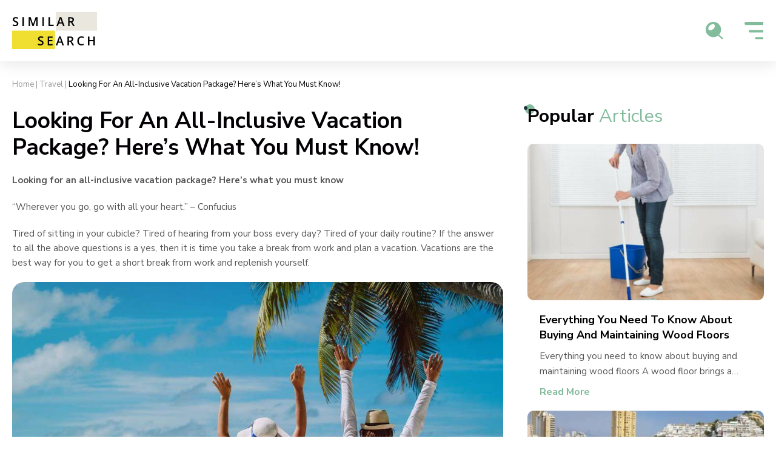

--- FILE ---
content_type: text/html; charset=UTF-8
request_url: https://similarsearch.net/articles/looking-for-an-all-inclusive-vacation-package-heres-what-you-must-know
body_size: 13572
content:
<!DOCTYPE html>
<html>

<head>
  <script class="cmn-header-tgt"></script>

<script>if(!"gdprAppliesGlobally" in window){window.gdprAppliesGlobally=true}if(!("cmp_id" in window)||window.cmp_id<1){window.cmp_id=0}if(!("cmp_cdid" in window)){window.cmp_cdid="2cde3009b14d4"}if(!("cmp_params" in window)){window.cmp_params=""}if(!("cmp_host" in window)){window.cmp_host="d.delivery.consentmanager.net"}if(!("cmp_cdn" in window)){window.cmp_cdn="cdn.consentmanager.net"}if(!("cmp_proto" in window)){window.cmp_proto="https:"}if(!("cmp_codesrc" in window)){window.cmp_codesrc="1"}window.cmp_getsupportedLangs=function(){var b=["DE","EN","FR","IT","NO","DA","FI","ES","PT","RO","BG","ET","EL","GA","HR","LV","LT","MT","NL","PL","SV","SK","SL","CS","HU","RU","SR","ZH","TR","UK","AR","BS"];if("cmp_customlanguages" in window){for(var a=0;a<window.cmp_customlanguages.length;a++){b.push(window.cmp_customlanguages[a].l.toUpperCase())}}return b};window.cmp_getRTLLangs=function(){var a=["AR"];if("cmp_customlanguages" in window){for(var b=0;b<window.cmp_customlanguages.length;b++){if("r" in window.cmp_customlanguages[b]&&window.cmp_customlanguages[b].r){a.push(window.cmp_customlanguages[b].l)}}}return a};window.cmp_getlang=function(j){if(typeof(j)!="boolean"){j=true}if(j&&typeof(cmp_getlang.usedlang)=="string"&&cmp_getlang.usedlang!==""){return cmp_getlang.usedlang}var g=window.cmp_getsupportedLangs();var c=[];var f=location.hash;var e=location.search;var a="languages" in navigator?navigator.languages:[];if(f.indexOf("cmplang=")!=-1){c.push(f.substr(f.indexOf("cmplang=")+8,2).toUpperCase())}else{if(e.indexOf("cmplang=")!=-1){c.push(e.substr(e.indexOf("cmplang=")+8,2).toUpperCase())}else{if("cmp_setlang" in window&&window.cmp_setlang!=""){c.push(window.cmp_setlang.toUpperCase())}else{if(a.length>0){for(var d=0;d<a.length;d++){c.push(a[d])}}}}}if("language" in navigator){c.push(navigator.language)}if("userLanguage" in navigator){c.push(navigator.userLanguage)}var h="";for(var d=0;d<c.length;d++){var b=c[d].toUpperCase();if(g.indexOf(b)!=-1){h=b;break}if(b.indexOf("-")!=-1){b=b.substr(0,2)}if(g.indexOf(b)!=-1){h=b;break}}if(h==""&&typeof(cmp_getlang.defaultlang)=="string"&&cmp_getlang.defaultlang!==""){return cmp_getlang.defaultlang}else{if(h==""){h="EN"}}h=h.toUpperCase();return h};(function(){var u=document;var v=u.getElementsByTagName;var h=window;var o="";var b="_en";if("cmp_getlang" in h){o=h.cmp_getlang().toLowerCase();if("cmp_customlanguages" in h){for(var q=0;q<h.cmp_customlanguages.length;q++){if(h.cmp_customlanguages[q].l.toUpperCase()==o.toUpperCase()){o="en";break}}}b="_"+o}function x(i,e){var w="";i+="=";var s=i.length;var d=location;if(d.hash.indexOf(i)!=-1){w=d.hash.substr(d.hash.indexOf(i)+s,9999)}else{if(d.search.indexOf(i)!=-1){w=d.search.substr(d.search.indexOf(i)+s,9999)}else{return e}}if(w.indexOf("&")!=-1){w=w.substr(0,w.indexOf("&"))}return w}var k=("cmp_proto" in h)?h.cmp_proto:"https:";if(k!="http:"&&k!="https:"){k="https:"}var g=("cmp_ref" in h)?h.cmp_ref:location.href;var j=u.createElement("script");j.setAttribute("data-cmp-ab","1");var c=x("cmpdesign","cmp_design" in h?h.cmp_design:"");var f=x("cmpregulationkey","cmp_regulationkey" in h?h.cmp_regulationkey:"");var r=x("cmpgppkey","cmp_gppkey" in h?h.cmp_gppkey:"");var n=x("cmpatt","cmp_att" in h?h.cmp_att:"");j.src=k+"//"+h.cmp_host+"/delivery/cmp.php?"+("cmp_id" in h&&h.cmp_id>0?"id="+h.cmp_id:"")+("cmp_cdid" in h?"&cdid="+h.cmp_cdid:"")+"&h="+encodeURIComponent(g)+(c!=""?"&cmpdesign="+encodeURIComponent(c):"")+(f!=""?"&cmpregulationkey="+encodeURIComponent(f):"")+(r!=""?"&cmpgppkey="+encodeURIComponent(r):"")+(n!=""?"&cmpatt="+encodeURIComponent(n):"")+("cmp_params" in h?"&"+h.cmp_params:"")+(u.cookie.length>0?"&__cmpfcc=1":"")+"&l="+o.toLowerCase()+"&o="+(new Date()).getTime();j.type="text/javascript";j.async=true;if(u.currentScript&&u.currentScript.parentElement){u.currentScript.parentElement.appendChild(j)}else{if(u.body){u.body.appendChild(j)}else{var t=v("body");if(t.length==0){t=v("div")}if(t.length==0){t=v("span")}if(t.length==0){t=v("ins")}if(t.length==0){t=v("script")}if(t.length==0){t=v("head")}if(t.length>0){t[0].appendChild(j)}}}var m="js";var p=x("cmpdebugunminimized","cmpdebugunminimized" in h?h.cmpdebugunminimized:0)>0?"":".min";var a=x("cmpdebugcoverage","cmp_debugcoverage" in h?h.cmp_debugcoverage:"");if(a=="1"){m="instrumented";p=""}var j=u.createElement("script");j.src=k+"//"+h.cmp_cdn+"/delivery/"+m+"/cmp"+b+p+".js";j.type="text/javascript";j.setAttribute("data-cmp-ab","1");j.async=true;if(u.currentScript&&u.currentScript.parentElement){u.currentScript.parentElement.appendChild(j)}else{if(u.body){u.body.appendChild(j)}else{var t=v("body");if(t.length==0){t=v("div")}if(t.length==0){t=v("span")}if(t.length==0){t=v("ins")}if(t.length==0){t=v("script")}if(t.length==0){t=v("head")}if(t.length>0){t[0].appendChild(j)}}}})();window.cmp_addFrame=function(b){if(!window.frames[b]){if(document.body){var a=document.createElement("iframe");a.style.cssText="display:none";if("cmp_cdn" in window&&"cmp_ultrablocking" in window&&window.cmp_ultrablocking>0){a.src="//"+window.cmp_cdn+"/delivery/empty.html"}a.name=b;a.setAttribute("title","Intentionally hidden, please ignore");a.setAttribute("role","none");a.setAttribute("tabindex","-1");document.body.appendChild(a)}else{window.setTimeout(window.cmp_addFrame,10,b)}}};window.cmp_rc=function(h){var b=document.cookie;var f="";var d=0;while(b!=""&&d<100){d++;while(b.substr(0,1)==" "){b=b.substr(1,b.length)}var g=b.substring(0,b.indexOf("="));if(b.indexOf(";")!=-1){var c=b.substring(b.indexOf("=")+1,b.indexOf(";"))}else{var c=b.substr(b.indexOf("=")+1,b.length)}if(h==g){f=c}var e=b.indexOf(";")+1;if(e==0){e=b.length}b=b.substring(e,b.length)}return(f)};window.cmp_stub=function(){var a=arguments;__cmp.a=__cmp.a||[];if(!a.length){return __cmp.a}else{if(a[0]==="ping"){if(a[1]===2){a[2]({gdprApplies:gdprAppliesGlobally,cmpLoaded:false,cmpStatus:"stub",displayStatus:"hidden",apiVersion:"2.2",cmpId:31},true)}else{a[2](false,true)}}else{if(a[0]==="getUSPData"){a[2]({version:1,uspString:window.cmp_rc("")},true)}else{if(a[0]==="getTCData"){__cmp.a.push([].slice.apply(a))}else{if(a[0]==="addEventListener"||a[0]==="removeEventListener"){__cmp.a.push([].slice.apply(a))}else{if(a.length==4&&a[3]===false){a[2]({},false)}else{__cmp.a.push([].slice.apply(a))}}}}}}};window.cmp_gpp_ping=function(){return{gppVersion:"1.0",cmpStatus:"stub",cmpDisplayStatus:"hidden",supportedAPIs:["tcfca","usnat","usca","usva","usco","usut","usct"],cmpId:31}};window.cmp_gppstub=function(){var a=arguments;__gpp.q=__gpp.q||[];if(!a.length){return __gpp.q}var g=a[0];var f=a.length>1?a[1]:null;var e=a.length>2?a[2]:null;if(g==="ping"){return window.cmp_gpp_ping()}else{if(g==="addEventListener"){__gpp.e=__gpp.e||[];if(!("lastId" in __gpp)){__gpp.lastId=0}__gpp.lastId++;var c=__gpp.lastId;__gpp.e.push({id:c,callback:f});return{eventName:"listenerRegistered",listenerId:c,data:true,pingData:window.cmp_gpp_ping()}}else{if(g==="removeEventListener"){var h=false;__gpp.e=__gpp.e||[];for(var d=0;d<__gpp.e.length;d++){if(__gpp.e[d].id==e){__gpp.e[d].splice(d,1);h=true;break}}return{eventName:"listenerRemoved",listenerId:e,data:h,pingData:window.cmp_gpp_ping()}}else{if(g==="getGPPData"){return{sectionId:3,gppVersion:1,sectionList:[],applicableSections:[0],gppString:"",pingData:window.cmp_gpp_ping()}}else{if(g==="hasSection"||g==="getSection"||g==="getField"){return null}else{__gpp.q.push([].slice.apply(a))}}}}}};window.cmp_msghandler=function(d){var a=typeof d.data==="string";try{var c=a?JSON.parse(d.data):d.data}catch(f){var c=null}if(typeof(c)==="object"&&c!==null&&"__cmpCall" in c){var b=c.__cmpCall;window.__cmp(b.command,b.parameter,function(h,g){var e={__cmpReturn:{returnValue:h,success:g,callId:b.callId}};d.source.postMessage(a?JSON.stringify(e):e,"*")})}if(typeof(c)==="object"&&c!==null&&"__uspapiCall" in c){var b=c.__uspapiCall;window.__uspapi(b.command,b.version,function(h,g){var e={__uspapiReturn:{returnValue:h,success:g,callId:b.callId}};d.source.postMessage(a?JSON.stringify(e):e,"*")})}if(typeof(c)==="object"&&c!==null&&"__tcfapiCall" in c){var b=c.__tcfapiCall;window.__tcfapi(b.command,b.version,function(h,g){var e={__tcfapiReturn:{returnValue:h,success:g,callId:b.callId}};d.source.postMessage(a?JSON.stringify(e):e,"*")},b.parameter)}if(typeof(c)==="object"&&c!==null&&"__gppCall" in c){var b=c.__gppCall;window.__gpp(b.command,function(h,g){var e={__gppReturn:{returnValue:h,success:g,callId:b.callId}};d.source.postMessage(a?JSON.stringify(e):e,"*")},"parameter" in b?b.parameter:null,"version" in b?b.version:1)}};window.cmp_setStub=function(a){if(!(a in window)||(typeof(window[a])!=="function"&&typeof(window[a])!=="object"&&(typeof(window[a])==="undefined"||window[a]!==null))){window[a]=window.cmp_stub;window[a].msgHandler=window.cmp_msghandler;window.addEventListener("message",window.cmp_msghandler,false)}};window.cmp_setGppStub=function(a){if(!(a in window)||(typeof(window[a])!=="function"&&typeof(window[a])!=="object"&&(typeof(window[a])==="undefined"||window[a]!==null))){window[a]=window.cmp_gppstub;window[a].msgHandler=window.cmp_msghandler;window.addEventListener("message",window.cmp_msghandler,false)}};window.cmp_addFrame("__cmpLocator");if(!("cmp_disableusp" in window)||!window.cmp_disableusp){window.cmp_addFrame("__uspapiLocator")}if(!("cmp_disabletcf" in window)||!window.cmp_disabletcf){window.cmp_addFrame("__tcfapiLocator")}if(!("cmp_disablegpp" in window)||!window.cmp_disablegpp){window.cmp_addFrame("__gppLocator")}window.cmp_setStub("__cmp");if(!("cmp_disabletcf" in window)||!window.cmp_disabletcf){window.cmp_setStub("__tcfapi")}if(!("cmp_disableusp" in window)||!window.cmp_disableusp){window.cmp_setStub("__uspapi")}if(!("cmp_disablegpp" in window)||!window.cmp_disablegpp){window.cmp_setGppStub("__gpp")};</script>




<title>SimilarSearch.net | Insightful And Engaging Reads</title>

<meta charset="utf-8">
<meta name="viewport"
      content="width=device-width, initial-scale=1.0, maximum-scale=1.0, user-scalable=0, viewport-fit=cover">

<!-- Primary Meta Tags -->
<meta name="title" content="SimilarSearch.net | Insightful And Engaging Reads">
<meta name="description" content="The site covers the latest updates, bringing you useful and well-researched information on a &shy;variety of subjects. So, here, you can discover a treasure trove of fact-based articles across top categories like health and wellness, finance, travel, automotive, home and garden, and electronics. It is the best place to find expert-curated articles that meet all your information needs.">
<meta name="keywords" content="iphone">

<!-- Google / Search Engine Meta Tags -->
<meta itemprop="name" content="SimilarSearch.net | Insightful And Engaging Reads">
<meta itemprop="description" content="The site covers the latest updates, bringing you useful and well-researched information on a &shy;variety of subjects. So, here, you can discover a treasure trove of fact-based articles across top categories like health and wellness, finance, travel, automotive, home and garden, and electronics. It is the best place to find expert-curated articles that meet all your information needs.">
<meta itemprop="image" content="https://cdn.similarsearch.net/img/siteLogo.png">

<!-- Open Graph / Facebook Meta Tags -->
<meta property="og:title" content="SimilarSearch.net | Insightful And Engaging Reads">
<meta property="og:description" content="The site covers the latest updates, bringing you useful and well-researched information on a &shy;variety of subjects. So, here, you can discover a treasure trove of fact-based articles across top categories like health and wellness, finance, travel, automotive, home and garden, and electronics. It is the best place to find expert-curated articles that meet all your information needs.">
<meta property="og:image" content="https://cdn.similarsearch.net/assets/Ly9jZ.jpg?eurl=Ly9jZG4uc2ltaWxhcnNlYXJjaC5uZXQvY29udGVudC5zdWl0YWJsZWFuc3dlcnMuY29tL3dwLWNvbnRlbnQvdXBsb2Fkcy8yMDIzLzEyL2ltZ2xvb2tpbmdmb3JhbmFsbGluY2x1c2l2ZXZhY2F0aW9ucGFja2FnZWhlcmVzd2hhdHlvdW11c3Rrbm93LmpwZw%3D%3D">
<meta property="og:url" content="https://similarsearch.net/articles/looking-for-an-all-inclusive-vacation-package-heres-what-you-must-know">
<meta property="og:type" content="website">

<!-- Twitter Meta Tags -->
<meta name="twitter:title" content="SimilarSearch.net | Insightful And Engaging Reads">
<meta name="twitter:description" content="The site covers the latest updates, bringing you useful and well-researched information on a &shy;variety of subjects. So, here, you can discover a treasure trove of fact-based articles across top categories like health and wellness, finance, travel, automotive, home and garden, and electronics. It is the best place to find expert-curated articles that meet all your information needs.">
<meta name="twitter:image" content="https://cdn.similarsearch.net/img/siteLogo.png">
<meta name="twitter:url" content="https://similarsearch.net/articles/looking-for-an-all-inclusive-vacation-package-heres-what-you-must-know">
<meta name="twitter:card" content="summary">



<meta name="referrer" content="no-referrer-when-downgrade"/>









  <link rel='shortcut icon' href='//cdn.similarsearch.net/img/favicon.svg' />
  <link rel="preconnect" href="https://fonts.googleapis.com">
  <link rel="preconnect" href="https://fonts.gstatic.com" crossorigin>
  <link href="https://fonts.googleapis.com/css2?family=Nunito+Sans:wght@200;300;400;500;600;700;800;900;1000&display=swap" rel="stylesheet">
  <link rel="stylesheet" type="text/css" href="//cdn.similarsearch.net/cache_css/article-detail.v1767868536.css"/><script type="text/javascript" src="//cdn.similarsearch.net/cache_js/jquery.v1767868537.js"></script></head>

<body class="page article_detail_page ">
  <header class="header">
  <div class="container">
    <div class="header__wrap d-flex">
      <div class="header__left d-flex">
        <h1 class="header__logo"><a href="/" class="header__logo-link d-flex"><svg xmlns="http://www.w3.org/2000/svg" width="111" height="48" viewBox="0 0 111 48" fill="none">
<rect x="57" width="54" height="24" fill="#E9E7DE"/>
<rect y="24" width="56" height="24" fill="#F0DF31"/>
<path d="M8.09375 14.8984C8.09375 15.9141 7.72656 16.7109 6.99219 17.2891C6.25781 17.8672 5.24479 18.1562 3.95312 18.1562C2.66146 18.1562 1.60417 17.9557 0.78125 17.5547V15.7891C1.30208 16.0339 1.85417 16.2266 2.4375 16.3672C3.02604 16.5078 3.57292 16.5781 4.07812 16.5781C4.81771 16.5781 5.36198 16.4375 5.71094 16.1562C6.0651 15.875 6.24219 15.4974 6.24219 15.0234C6.24219 14.5964 6.08073 14.2344 5.75781 13.9375C5.4349 13.6406 4.76823 13.2891 3.75781 12.8828C2.71615 12.4609 1.98177 11.9792 1.55469 11.4375C1.1276 10.8958 0.914062 10.2448 0.914062 9.48438C0.914062 8.53125 1.2526 7.78125 1.92969 7.23438C2.60677 6.6875 3.51562 6.41406 4.65625 6.41406C5.75 6.41406 6.83854 6.65365 7.92188 7.13281L7.32812 8.65625C6.3125 8.22917 5.40625 8.01562 4.60938 8.01562C4.00521 8.01562 3.54688 8.14844 3.23438 8.41406C2.92188 8.67448 2.76562 9.02083 2.76562 9.45312C2.76562 9.75 2.82812 10.0052 2.95312 10.2188C3.07812 10.4271 3.28385 10.625 3.57031 10.8125C3.85677 11 4.3724 11.2474 5.11719 11.5547C5.95573 11.9036 6.57031 12.2292 6.96094 12.5312C7.35156 12.8333 7.63802 13.1745 7.82031 13.5547C8.0026 13.9349 8.09375 14.3828 8.09375 14.8984ZM13.5047 18V6.57812H15.3719V18H13.5047ZM26.5328 18L23.2203 8.46094H23.1578C23.2464 9.8776 23.2906 11.2057 23.2906 12.4453V18H21.5953V6.57812H24.2281L27.4 15.6641H27.4469L30.7125 6.57812H33.3531V18H31.5562V12.3516C31.5562 11.7839 31.5693 11.0443 31.5953 10.1328C31.6266 9.22135 31.6526 8.66927 31.6734 8.47656H31.6109L28.1812 18H26.5328ZM39.5609 18V6.57812H41.4281V18H39.5609ZM47.6516 18V6.57812H49.5187V16.3984H54.3547V18H47.6516ZM66.6094 18L65.4688 14.8281H61.1016L59.9844 18H58.0156L62.2891 6.53125H64.3203L68.5938 18H66.6094ZM64.9766 13.2188L63.9062 10.1094C63.8281 9.90104 63.7188 9.57292 63.5781 9.125C63.4427 8.67708 63.349 8.34896 63.2969 8.14062C63.1562 8.78125 62.9505 9.48177 62.6797 10.2422L61.6484 13.2188H64.9766ZM75.1687 11.8906H76.4656C77.3354 11.8906 77.9656 11.7292 78.3562 11.4062C78.7469 11.0833 78.9422 10.6042 78.9422 9.96875C78.9422 9.32292 78.7312 8.85938 78.3094 8.57812C77.8875 8.29688 77.2521 8.15625 76.4031 8.15625H75.1687V11.8906ZM75.1687 13.4375V18H73.3016V6.57812H76.5281C78.0021 6.57812 79.0932 6.85417 79.8016 7.40625C80.5099 7.95833 80.8641 8.79167 80.8641 9.90625C80.8641 11.3281 80.1245 12.3411 78.6453 12.9453L81.8719 18H79.7469L77.0125 13.4375H75.1687Z" fill="black"/>
<path d="M41.0938 39.8984C41.0938 40.9141 40.7266 41.7109 39.9922 42.2891C39.2578 42.8672 38.2448 43.1562 36.9531 43.1562C35.6615 43.1562 34.6042 42.9557 33.7812 42.5547V40.7891C34.3021 41.0339 34.8542 41.2266 35.4375 41.3672C36.026 41.5078 36.5729 41.5781 37.0781 41.5781C37.8177 41.5781 38.362 41.4375 38.7109 41.1562C39.0651 40.875 39.2422 40.4974 39.2422 40.0234C39.2422 39.5964 39.0807 39.2344 38.7578 38.9375C38.4349 38.6406 37.7682 38.2891 36.7578 37.8828C35.7161 37.4609 34.9818 36.9792 34.5547 36.4375C34.1276 35.8958 33.9141 35.2448 33.9141 34.4844C33.9141 33.5312 34.2526 32.7812 34.9297 32.2344C35.6068 31.6875 36.5156 31.4141 37.6562 31.4141C38.75 31.4141 39.8385 31.6536 40.9219 32.1328L40.3281 33.6562C39.3125 33.2292 38.4062 33.0156 37.6094 33.0156C37.0052 33.0156 36.5469 33.1484 36.2344 33.4141C35.9219 33.6745 35.7656 34.0208 35.7656 34.4531C35.7656 34.75 35.8281 35.0052 35.9531 35.2188C36.0781 35.4271 36.2839 35.625 36.5703 35.8125C36.8568 36 37.3724 36.2474 38.1172 36.5547C38.9557 36.9036 39.5703 37.2292 39.9609 37.5312C40.3516 37.8333 40.638 38.1745 40.8203 38.5547C41.0026 38.9349 41.0938 39.3828 41.0938 39.8984ZM52.9656 43H46.5047V31.5781H52.9656V33.1562H48.3719V36.2656H52.6766V37.8281H48.3719V41.4141H52.9656V43ZM65.7281 43L64.5875 39.8281H60.2203L59.1031 43H57.1344L61.4078 31.5312H63.4391L67.7125 43H65.7281ZM64.0953 38.2188L63.025 35.1094C62.9469 34.901 62.8375 34.5729 62.6969 34.125C62.5615 33.6771 62.4677 33.349 62.4156 33.1406C62.275 33.7812 62.0693 34.4818 61.7984 35.2422L60.7672 38.2188H64.0953ZM74.2875 36.8906H75.5844C76.4542 36.8906 77.0844 36.7292 77.475 36.4062C77.8656 36.0833 78.0609 35.6042 78.0609 34.9688C78.0609 34.3229 77.85 33.8594 77.4281 33.5781C77.0062 33.2969 76.3708 33.1562 75.5219 33.1562H74.2875V36.8906ZM74.2875 38.4375V43H72.4203V31.5781H75.6469C77.1208 31.5781 78.212 31.8542 78.9203 32.4062C79.6286 32.9583 79.9828 33.7917 79.9828 34.9062C79.9828 36.3281 79.2432 37.3411 77.7641 37.9453L80.9906 43H78.8656L76.1312 38.4375H74.2875ZM90.7141 33.0156C89.6411 33.0156 88.7974 33.3958 88.1828 34.1562C87.5682 34.9167 87.2609 35.9661 87.2609 37.3047C87.2609 38.7057 87.5552 39.7656 88.1437 40.4844C88.7375 41.2031 89.5943 41.5625 90.7141 41.5625C91.1984 41.5625 91.6672 41.5156 92.1203 41.4219C92.5734 41.3229 93.0448 41.1979 93.5344 41.0469V42.6484C92.6385 42.987 91.6229 43.1562 90.4875 43.1562C88.8156 43.1562 87.5318 42.651 86.6359 41.6406C85.7401 40.625 85.2922 39.1745 85.2922 37.2891C85.2922 36.1016 85.5083 35.0625 85.9406 34.1719C86.3781 33.2812 87.0083 32.599 87.8312 32.125C88.6542 31.651 89.6203 31.4141 90.7297 31.4141C91.8964 31.4141 92.9745 31.6589 93.9641 32.1484L93.2922 33.7031C92.9068 33.5208 92.4979 33.362 92.0656 33.2266C91.6385 33.0859 91.188 33.0156 90.7141 33.0156ZM108.203 43H106.328V37.8516H101.062V43H99.1953V31.5781H101.062V36.25H106.328V31.5781H108.203V43Z" fill="black"/>
</svg></a></h1>
        <div class="header__buttons d-flex">
          <button class="header__search-icon"></button>
          <button class="header__hamburger mobile"></button>
        </div>
      </div>
      <div class="header__right d-flex">
        <form role="search" method="get" id="headerSearch" class="searchform" action="/articles/search" data-action="/articles/search">
  <input type="text" id="s" class="searchform__input" value="" name="s" placeholder="Search keywords" autocomplete="off" required>
  <button type="submit" id="search-submit" class="searchform__submit d-flex" value=""><svg xmlns="http://www.w3.org/2000/svg" width="30" height="30" viewBox="0 0 30 30" fill="none"><circle cx="13.086" cy="13.086" r="13.086" fill="#82BC9D"/><ellipse cx="10.053" cy="9.202" rx="4.203" ry="6.517" transform="rotate(50.188 10.053 9.202)" fill="#fff"/><rect x="22.632" y="21.424" width="9.97" height="2.493" rx="1.246" transform="rotate(42.528 22.632 21.424)" fill="#82BC9D"/></svg></button>
</form>        <button class="header__hamburger desktop"></button>
        <nav class="header__menu-container">
          <ul class="header__menu">
                          <li><a href="https://similarsearch.net/articles/category/auto">Automotive</a></li>
                          <li><a href="https://similarsearch.net/articles/category/home-garden">Home & Garden</a></li>
                          <li><a href="https://similarsearch.net/articles/category/health">Health & Wellness</a></li>
                          <li><a href="https://similarsearch.net/articles/category/travel">Travel</a></li>
                          <li><a href="https://similarsearch.net/articles/category/finance">Finance</a></li>
                      </ul>
        </nav>
      </div>
    </div>
  </div>
</header>  <main class="main-wrapper">
    <div class="container">
      <div class="id-brc__wrapper brc__wrapper ">

                    <span class="id-brc__home brc__home"><a href="/" >Home</a></span>

            <span class="id-brc__page-separator brc__page-separator">|</span>
        
        
            <span class="id-brc__path brc__path">
                                    <span class="id-brc__categories brc__categories">

                        
                            <span class="id-brc__categories-option brc__categories-option"><a href="/articles/category/travel" >Travel</a></span>

                            
                        
                    </span>

                    
                
            </span>

            <span class="id-brc__page-separator brc__page-separator">|</span>

        

        <span class="id-brc__current brc__current">Looking For An All-Inclusive Vacation Package? Here’s What You Must Know!</span>

    </div>
</div><div class="collection">
  <div class="container">
    <div class="collection__wrap">
      <div class="collection__left">
        

<div class="id-al__wrap al__wrap dvc-d detail-card"  data-section-id="mSA1q">
            <div class="id-al__list al__list al-tgt" >
            <article class="id-al__card-wrap al__card-wrap card-wrap" >
    <div class="id-al__card al__card card" >
                    <div class="id-al__group al__group id-al__group--1 al__group--1 group--1">
                <h3 class="id-al__title al__title title"><span class="id-al__title-el al__title-el title-el">Looking For An All-Inclusive Vacation Package? Here’s what you must know!</span></h3><div class="id-al__content al__content content al__content--1"><p> <strong>Looking for an all-inclusive vacation package? Here’s what you must know </strong> </p> <p>“Wherever you go, go with all your heart.” – Confucius </p> <p>Tired of sitting in your cubicle? Tired of hearing from your boss every day? Tired of your daily routine? If the answer to all the above questions is a yes, then it is time you take a break from work and plan a vacation. Vacations are the best way for you to get a short break from work and replenish yourself.</div><figure class="id-al__img-wrapper al__img-wrapper img-wrapper"><img src="https://cdn.similarsearch.net/assets/Ly9jZ.jpg?eurl=Ly9jZG4uc2ltaWxhcnNlYXJjaC5uZXQvY29udGVudC5zdWl0YWJsZWFuc3dlcnMuY29tL3dwLWNvbnRlbnQvdXBsb2Fkcy8yMDIzLzEyL2ltZ2xvb2tpbmdmb3JhbmFsbGluY2x1c2l2ZXZhY2F0aW9ucGFja2FnZWhlcmVzd2hhdHlvdW11c3Rrbm93LmpwZw%3D%3D" alt="Looking For An All-Inclusive Vacation Package? Here’s what you must know!" class="id-al__img al__img img img-responsive" fetchPriority="auto" loading="lazy"/></figure><div class="id-al__content al__content content al__content--2">What adds more value to your vacation is an all-inclusive vacation package. It not only makes planning your trip a lot easier but also gives you a lot of great deals for your travel. </p> <p>Here is a list of questions related to all-inclusive vacation packages and holidays. </p> <p> <strong>Where to find best all-inclusive vacation packages? <br /> </strong>As much as we enjoy taking a trip, there are only a few of us that enjoy planning the trip. To help the rest of us, there are multiple websites, such as the following, through which we can book all-inclusive vacation packages and forget about the planning woes. </p> <ul> <li>Expedia </li> <li>Travelocity </li> <li>CheapTickets </li> <li>Last Minute Travel </li> <li>Hotwire. </li> </ul> <p> <strong>When to travel? <br /> </strong>Now! There is a never a wrong time to travel; just pick up your bags and head for your favored vacation spot. If this seems too extravagant to you, mentioned below are some scenarios when you must take that much-awaited vacation: </p> <ul> <li>If you are feeling monotonous and need a break from your work/daily routine </li> <li>If your last vacation was more than a year ago </li> <li>If you are getting an amazing deal on all-inclusive vacation packages </li> <li>If you have been planning to take a trip for the last four months </li> <li>If working overtime has become a part of your daily routine </li> <li>If you are tired of the chaos that the city brings along with it. </li> </ul> <p> <strong>How to travel? </strong> </p> <ul> <li>The best way to travel is to book an all-inclusive vacation package and let the booking company take care of all your travel, stay, food, and drinks. </li> <li>If you want to book the tickets on your own, it would be cheaper to get connecting flights to your destination. But you must note that the layovers could eat on your precious vacation time. </li> <li>Since it is a vacation you have planned in between working days, you must take direct flights to save time on travel and make as much as you can of your time at the vacation spot. </li> </ul> <p> <strong>Can’t decide the destination for your vacation? <br /> </strong>If you are unable to decide the destination for your vacation; here is a set of best deals on the all-inclusive resort packages: </p> <ul> <li>St. James’ Club Morgan Bay, St. Lucia &#8211; You can get the deal at this resort for $129 per guest, per night; this package is inclusive of accommodations, all meals, all drinks, and activities/entertainment. </li> <li>Royalton St. Lucia Resort and Spa &#8211; You can get the deal at this resort for $139 per guest, per night; this package is inclusive of accommodations, all meals, all drinks, and activities/entertainment. </li> <li>Anse Chastanet Resort, St. Lucia &#8211; You can get the deal at this resort for $284 per guest, per night; this package is inclusive of accommodations, all meals, all drinks, and activities/entertainment. </li> </ul> <p> <strong>How to choose the best all-inclusive vacation package? <br /> </strong>Weigh the pros and cons of the vacation packages depending upon the following key points: </p> <ul> <li>Time &#8211; The vacation package must be adjacent to your holidays. </li> <li>Compare &#8211; Make sure you check out at least more than two websites offering you with deals on the packages. </li> <li>Deliverables &#8211; While comparing on the basis of money, you must also see the deliverables offered by the booking company in the package. </li> <li>Cost effective &#8211; Don’t just go ahead and choose the package that is the cheapest, make sure you get the package that offers the most at the cheapest price. </li> </ul></div>            </div>
            </div>
    </article>        </div>
    </div>
<div class="id-adp__wrap adp__wrap dvc-d">
  
  <div class="id-adp__pagination adp__pagination id-adp__prev adp__prev">
    <div class="id-adp__card-wrap adp__card-wrap card-wrap" style="position:relative">
      <div class="id-adp__card adp__card card" >
        <span class="id-adp__navigation adp__navigation"><span class="id-adp__navigation-arrow adp__navigation-arrow"><svg xmlns="http://www.w3.org/2000/svg" width="9" height="14" viewBox="0 0 9 14" fill="none"><path d="M5.15162 7.2404L8.81348 13.3936L3.95302 13.4368L0.207497 7.14694L3.84038 0.791315L8.70084 0.748023L5.14917 6.96543C5.0977 7.05112 5.09863 7.15558 5.15162 7.24035L5.15162 7.2404ZM5.49125 2.46727C5.36134 2.3887 5.19123 2.42871 5.11266 2.55862L2.40266 6.9816C2.37556 7.02583 2.36228 7.07818 2.36272 7.12767C2.36316 7.17715 2.37737 7.22926 2.40525 7.273L5.19361 11.647C5.27449 11.7755 5.44527 11.8125 5.57377 11.7316C5.70227 11.6507 5.73924 11.4799 5.65836 11.3514L2.96203 7.1224L5.5826 2.84601C5.66117 2.7161 5.62117 2.54599 5.49125 2.46742L5.49125 2.46727Z" fill="#82BC9D"/></svg></span><span class="id-adp__navigation-text adp__navigation-text">Prev</span></span>          <article class="id-adp__article adp__article">
            <figure class="id-adp__img-wrapper adp__img-wrapper img-wrapper"><img src="//cdn.suitableanswers.com/content.suitableanswers.com/wp-content/uploads/2023/12/imghereshowyoucansmartlyplanyourvisittothebeautifulcityofbenidormes2.jpg" alt="Here’s How You Can Smartly Plan Your Visit To The Beautiful City Of Benidorm" class="id-adp__img adp__img img-responsive" loading="lazy"/></figure>              <div class="id-adp__group adp__group group">
                <h3 class="id-adp__title adp__title title">Here’s How You Can Smartly Plan Your Visit To The Beautiful City Of Benidorm</h3><span class="id-adp__cta adp__cta cta"><span class="id-adp__cta-text adp__cta-text cta-text">Read More</span></span>              </div>
                      </article>
              </div>
      <a href="/articles/heres-how-you-can-smartly-plan-your-visit-to-the-beautiful-city-of-benidorm-es-2" class="id-adp__overlay-click adp__overlay-click" style="position:absolute;top:0;right:0;bottom:0;left:0;z-index:2"></a>    </div>
  </div>

  <div class="id-adp__pagination adp__pagination id-adp__next adp__next">
    <div class="id-adp__card-wrap adp__card-wrap card-wrap" style="position:relative">
      <div class="id-adp__card adp__card card" >
        <span class="id-adp__navigation adp__navigation"><span class="id-adp__navigation-text adp__navigation-text">Next</span><span class="id-adp__navigation-arrow adp__navigation-arrow"><svg xmlns="http://www.w3.org/2000/svg" width="8" height="12" viewBox="0 0 8 12" fill="none"><path d="M3.23357 5.96007L0 11.3936L4.29198 11.4318L7.59943 5.87754L4.39145 0.265262L0.0994618 0.227033L3.23573 5.71726C3.28118 5.79292 3.28036 5.88517 3.23357 5.96002L3.23357 5.96007ZM2.93366 1.7452C3.04838 1.67582 3.19859 1.71115 3.26797 1.82587L5.66102 5.73154C5.68495 5.77059 5.69667 5.81682 5.69628 5.86052C5.6959 5.90422 5.68335 5.95023 5.65873 5.98885L3.19649 9.85128C3.12507 9.96474 2.97427 9.99739 2.86079 9.92597C2.74732 9.85456 2.71468 9.70375 2.7861 9.59028L5.16706 5.85587L2.85299 2.07964C2.78361 1.96492 2.81894 1.81472 2.93366 1.74533L2.93366 1.7452Z" fill="#82BC9D"/></svg></span></span>          <article class="id-adp__article adp__article">
            <figure class="id-adp__img-wrapper adp__img-wrapper img-wrapper"><img src="//cdn.suitableanswers.com/content.suitableanswers.com/wp-content/uploads/2023/12/imgplanyournextbeachvacationwithbenidormallinclusiveholidays.jpg" alt="Plan Your Next Beach Vacation With Benidorm All-Inclusive Holidays" class="id-adp__img adp__img img-responsive" loading="lazy"/></figure>              <div class="id-adp__group adp__group group">
                <h3 class="id-adp__title adp__title title">Plan Your Next Beach Vacation With Benidorm All-Inclusive Holidays</h3><span class="id-adp__cta adp__cta cta"><span class="id-adp__cta-text adp__cta-text cta-text">Read More</span></span>              </div>
                      </article>
              </div>
      <a href="/articles/plan-your-next-beach-vacation-with-benidorm-all-inclusive-holidays" class="id-adp__overlay-click adp__overlay-click" style="position:absolute;top:0;right:0;bottom:0;left:0;z-index:2"></a>    </div>
  </div>
</div>      </div>
      <aside class="collection__right">
        
  <h2 class="common-heading ">Popular <span>Articles</span></h2>

<div class="id-al__wrap al__wrap dvc-d vertical"  data-section-id="Jjmjw">
            <div class="id-al__list al__list al-tgt" >
            <article class="id-al__card-wrap al__card-wrap card-wrap" style="position:relative">
    <div class="id-al__card al__card card" >
                    <div class="id-al__group al__group id-al__group--1 al__group--1 group--1">
                <figure class="id-al__img-wrapper al__img-wrapper img-wrapper"><img src="https://cdn.similarsearch.net/assets/Ly9jZ.jpg?eurl=[base64]%3D" alt="Everything You Need To Know About Buying And Maintaining Wood Floors" class="id-al__img al__img img img-responsive" fetchPriority="auto" loading="lazy"/></figure>            </div>
                    <div class="id-al__group al__group id-al__group--2 al__group--2 group--2">
                <h3 class="id-al__title al__title title"><span class="id-al__title-el al__title-el title-el">Everything You Need To Know About Buying And Maintaining Wood Floors</span></h3><div class="id-al__content al__content content al__content--1"> Everything you need to know about buying and maintaining wood floors   A wood floor brings a cozy appearance to your personal space. Its warm colors can complement any interior design. So, whether you’re a minimalist or a collector, wood floors can instantly blend well with your personality. Interestingly, homes with hardwood floors have a higher sale or resale value.</div><span class="id-al__cta al__cta cta"><span class="id-al__cta-text al__cta-text cta-text">Read More</span></span>            </div>
            </div>
    <a href="/articles/everything-you-need-to-know-about-buying-and-maintaining-wood-floors-es-2?wn=al&amp;wid=7" class="id-al__overlay-click al__overlay-click" style="position:absolute;top:0;right:0;bottom:0;left:0;z-index:2"></a></article>        </div>
            <div class="id-al__list al__list al-tgt" >
            <article class="id-al__card-wrap al__card-wrap card-wrap" style="position:relative">
    <div class="id-al__card al__card card" >
                    <div class="id-al__group al__group id-al__group--1 al__group--1 group--1">
                <figure class="id-al__img-wrapper al__img-wrapper img-wrapper"><img src="https://cdn.similarsearch.net/assets/Ly9jZ.jpg?eurl=[base64]" alt="Here’s How You Can Smartly Plan Your Visit To The Beautiful City Of Benidorm" class="id-al__img al__img img img-responsive" fetchPriority="auto" loading="lazy"/></figure>            </div>
                    <div class="id-al__group al__group id-al__group--2 al__group--2 group--2">
                <h3 class="id-al__title al__title title"><span class="id-al__title-el al__title-el title-el">Here’s How You Can Smartly Plan Your Visit To The Beautiful City Of Benidorm</span></h3><div class="id-al__content al__content content al__content--1"> Here’s how you can smartly plan your visit to the beautiful city of Benidorm   Nestled on the Mediterranean coast, in the province of Alicante, Eastern Spain, Benidorm is a one of the most popular tourist cities in the world today. It is known for its historic charm as well as its awe-inspiring skyscrapers and delightful beaches.</div><span class="id-al__cta al__cta cta"><span class="id-al__cta-text al__cta-text cta-text">Read More</span></span>            </div>
            </div>
    <a href="/articles/heres-how-you-can-smartly-plan-your-visit-to-the-beautiful-city-of-benidorm-es-2?wn=al&amp;wid=7" class="id-al__overlay-click al__overlay-click" style="position:absolute;top:0;right:0;bottom:0;left:0;z-index:2"></a></article>        </div>
    </div>        
  <h2 class="common-heading ">Latest <span>Articles</span></h2>

<div class="id-al__wrap al__wrap dvc-d square-card"  data-section-id="5Cwdn">
            <div class="id-al__list al__list al-tgt" >
            <article class="id-al__card-wrap al__card-wrap card-wrap" style="position:relative">
    <div class="id-al__card al__card card" >
                    <div class="id-al__group al__group id-al__group--1 al__group--1 group--1">
                <figure class="id-al__img-wrapper al__img-wrapper img-wrapper"><img src="https://cdn.similarsearch.net/assets/Ly9jZ.jpg?eurl=Ly9jZG4uc2ltaWxhcnNlYXJjaC5uZXQvY29udGVudC5zdWl0YWJsZWFuc3dlcnMuY29tL3dwLWNvbnRlbnQvdXBsb2Fkcy8yMDIzLzEyL2ltZ3dheXN0b2dldGxhc3RtaW51dGVhaXJmYXJlZGVhbHMtNDAweDQwMC5qcGc%3D" alt="Ways To Get Last-Minute Airfare Deals" class="id-al__img al__img img img-responsive" fetchPriority="auto" loading="lazy"/></figure>            </div>
                    <div class="id-al__group al__group id-al__group--2 al__group--2 group--2">
                <div class="id-al__category al__category category"><a class="id-al__category-el al__category-el category-el" href="/articles/category/travel">Travel</a></div><h3 class="id-al__title al__title title"><span class="id-al__title-el al__title-el title-el">Ways To Get Last-Minute Airfare Deals</span></h3>            </div>
            </div>
    <a href="/articles/ways-to-get-last-minute-airfare-deals?wn=al&amp;wid=7" class="id-al__overlay-click al__overlay-click" style="position:absolute;top:0;right:0;bottom:0;left:0;z-index:2"></a></article>        </div>
            <div class="id-al__list al__list al-tgt" >
            <article class="id-al__card-wrap al__card-wrap card-wrap" style="position:relative">
    <div class="id-al__card al__card card" >
                    <div class="id-al__group al__group id-al__group--1 al__group--1 group--1">
                <figure class="id-al__img-wrapper al__img-wrapper img-wrapper"><img src="https://cdn.similarsearch.net/assets/Ly9jZ.jpg?eurl=Ly9jZG4uc2ltaWxhcnNlYXJjaC5uZXQvY29udGVudC5zdWl0YWJsZWFuc3dlcnMuY29tL3dwLWNvbnRlbnQvdXBsb2Fkcy8yMDIzLzEyL2ltZ3RpcHN0b2ZpbmR0aGVjaGVhcGVzdGFpcmxpbmV0aWNrZXRzLTQwMHg0MDAuanBn" alt="Tips To Find The Cheapest Airline Tickets" class="id-al__img al__img img img-responsive" fetchPriority="auto" loading="lazy"/></figure>            </div>
                    <div class="id-al__group al__group id-al__group--2 al__group--2 group--2">
                <div class="id-al__category al__category category"><a class="id-al__category-el al__category-el category-el" href="/articles/category/travel">Travel</a></div><h3 class="id-al__title al__title title"><span class="id-al__title-el al__title-el title-el">Tips To Find The Cheapest Airline Tickets</span></h3>            </div>
            </div>
    <a href="/articles/tips-to-find-the-cheapest-airline-tickets?wn=al&amp;wid=7" class="id-al__overlay-click al__overlay-click" style="position:absolute;top:0;right:0;bottom:0;left:0;z-index:2"></a></article>        </div>
    </div>      </aside>
    </div>
  </div>
</div>  </main>
  <footer class="footer">
  <div class="footer__top">
    <div class="container">
      <div class="footer__wrap">
        <a href="/" class="footer__logo"><svg xmlns="http://www.w3.org/2000/svg" width="111" height="48" viewBox="0 0 111 48" fill="none">
<rect x="57" width="54" height="24" fill="#E9E7DE"/>
<rect y="24" width="56" height="24" fill="#F0DF31"/>
<path d="M8.09375 14.8984C8.09375 15.9141 7.72656 16.7109 6.99219 17.2891C6.25781 17.8672 5.24479 18.1562 3.95312 18.1562C2.66146 18.1562 1.60417 17.9557 0.78125 17.5547V15.7891C1.30208 16.0339 1.85417 16.2266 2.4375 16.3672C3.02604 16.5078 3.57292 16.5781 4.07812 16.5781C4.81771 16.5781 5.36198 16.4375 5.71094 16.1562C6.0651 15.875 6.24219 15.4974 6.24219 15.0234C6.24219 14.5964 6.08073 14.2344 5.75781 13.9375C5.4349 13.6406 4.76823 13.2891 3.75781 12.8828C2.71615 12.4609 1.98177 11.9792 1.55469 11.4375C1.1276 10.8958 0.914062 10.2448 0.914062 9.48438C0.914062 8.53125 1.2526 7.78125 1.92969 7.23438C2.60677 6.6875 3.51562 6.41406 4.65625 6.41406C5.75 6.41406 6.83854 6.65365 7.92188 7.13281L7.32812 8.65625C6.3125 8.22917 5.40625 8.01562 4.60938 8.01562C4.00521 8.01562 3.54688 8.14844 3.23438 8.41406C2.92188 8.67448 2.76562 9.02083 2.76562 9.45312C2.76562 9.75 2.82812 10.0052 2.95312 10.2188C3.07812 10.4271 3.28385 10.625 3.57031 10.8125C3.85677 11 4.3724 11.2474 5.11719 11.5547C5.95573 11.9036 6.57031 12.2292 6.96094 12.5312C7.35156 12.8333 7.63802 13.1745 7.82031 13.5547C8.0026 13.9349 8.09375 14.3828 8.09375 14.8984ZM13.5047 18V6.57812H15.3719V18H13.5047ZM26.5328 18L23.2203 8.46094H23.1578C23.2464 9.8776 23.2906 11.2057 23.2906 12.4453V18H21.5953V6.57812H24.2281L27.4 15.6641H27.4469L30.7125 6.57812H33.3531V18H31.5562V12.3516C31.5562 11.7839 31.5693 11.0443 31.5953 10.1328C31.6266 9.22135 31.6526 8.66927 31.6734 8.47656H31.6109L28.1812 18H26.5328ZM39.5609 18V6.57812H41.4281V18H39.5609ZM47.6516 18V6.57812H49.5187V16.3984H54.3547V18H47.6516ZM66.6094 18L65.4688 14.8281H61.1016L59.9844 18H58.0156L62.2891 6.53125H64.3203L68.5938 18H66.6094ZM64.9766 13.2188L63.9062 10.1094C63.8281 9.90104 63.7188 9.57292 63.5781 9.125C63.4427 8.67708 63.349 8.34896 63.2969 8.14062C63.1562 8.78125 62.9505 9.48177 62.6797 10.2422L61.6484 13.2188H64.9766ZM75.1687 11.8906H76.4656C77.3354 11.8906 77.9656 11.7292 78.3562 11.4062C78.7469 11.0833 78.9422 10.6042 78.9422 9.96875C78.9422 9.32292 78.7312 8.85938 78.3094 8.57812C77.8875 8.29688 77.2521 8.15625 76.4031 8.15625H75.1687V11.8906ZM75.1687 13.4375V18H73.3016V6.57812H76.5281C78.0021 6.57812 79.0932 6.85417 79.8016 7.40625C80.5099 7.95833 80.8641 8.79167 80.8641 9.90625C80.8641 11.3281 80.1245 12.3411 78.6453 12.9453L81.8719 18H79.7469L77.0125 13.4375H75.1687Z" fill="black"/>
<path d="M41.0938 39.8984C41.0938 40.9141 40.7266 41.7109 39.9922 42.2891C39.2578 42.8672 38.2448 43.1562 36.9531 43.1562C35.6615 43.1562 34.6042 42.9557 33.7812 42.5547V40.7891C34.3021 41.0339 34.8542 41.2266 35.4375 41.3672C36.026 41.5078 36.5729 41.5781 37.0781 41.5781C37.8177 41.5781 38.362 41.4375 38.7109 41.1562C39.0651 40.875 39.2422 40.4974 39.2422 40.0234C39.2422 39.5964 39.0807 39.2344 38.7578 38.9375C38.4349 38.6406 37.7682 38.2891 36.7578 37.8828C35.7161 37.4609 34.9818 36.9792 34.5547 36.4375C34.1276 35.8958 33.9141 35.2448 33.9141 34.4844C33.9141 33.5312 34.2526 32.7812 34.9297 32.2344C35.6068 31.6875 36.5156 31.4141 37.6562 31.4141C38.75 31.4141 39.8385 31.6536 40.9219 32.1328L40.3281 33.6562C39.3125 33.2292 38.4062 33.0156 37.6094 33.0156C37.0052 33.0156 36.5469 33.1484 36.2344 33.4141C35.9219 33.6745 35.7656 34.0208 35.7656 34.4531C35.7656 34.75 35.8281 35.0052 35.9531 35.2188C36.0781 35.4271 36.2839 35.625 36.5703 35.8125C36.8568 36 37.3724 36.2474 38.1172 36.5547C38.9557 36.9036 39.5703 37.2292 39.9609 37.5312C40.3516 37.8333 40.638 38.1745 40.8203 38.5547C41.0026 38.9349 41.0938 39.3828 41.0938 39.8984ZM52.9656 43H46.5047V31.5781H52.9656V33.1562H48.3719V36.2656H52.6766V37.8281H48.3719V41.4141H52.9656V43ZM65.7281 43L64.5875 39.8281H60.2203L59.1031 43H57.1344L61.4078 31.5312H63.4391L67.7125 43H65.7281ZM64.0953 38.2188L63.025 35.1094C62.9469 34.901 62.8375 34.5729 62.6969 34.125C62.5615 33.6771 62.4677 33.349 62.4156 33.1406C62.275 33.7812 62.0693 34.4818 61.7984 35.2422L60.7672 38.2188H64.0953ZM74.2875 36.8906H75.5844C76.4542 36.8906 77.0844 36.7292 77.475 36.4062C77.8656 36.0833 78.0609 35.6042 78.0609 34.9688C78.0609 34.3229 77.85 33.8594 77.4281 33.5781C77.0062 33.2969 76.3708 33.1562 75.5219 33.1562H74.2875V36.8906ZM74.2875 38.4375V43H72.4203V31.5781H75.6469C77.1208 31.5781 78.212 31.8542 78.9203 32.4062C79.6286 32.9583 79.9828 33.7917 79.9828 34.9062C79.9828 36.3281 79.2432 37.3411 77.7641 37.9453L80.9906 43H78.8656L76.1312 38.4375H74.2875ZM90.7141 33.0156C89.6411 33.0156 88.7974 33.3958 88.1828 34.1562C87.5682 34.9167 87.2609 35.9661 87.2609 37.3047C87.2609 38.7057 87.5552 39.7656 88.1437 40.4844C88.7375 41.2031 89.5943 41.5625 90.7141 41.5625C91.1984 41.5625 91.6672 41.5156 92.1203 41.4219C92.5734 41.3229 93.0448 41.1979 93.5344 41.0469V42.6484C92.6385 42.987 91.6229 43.1562 90.4875 43.1562C88.8156 43.1562 87.5318 42.651 86.6359 41.6406C85.7401 40.625 85.2922 39.1745 85.2922 37.2891C85.2922 36.1016 85.5083 35.0625 85.9406 34.1719C86.3781 33.2812 87.0083 32.599 87.8312 32.125C88.6542 31.651 89.6203 31.4141 90.7297 31.4141C91.8964 31.4141 92.9745 31.6589 93.9641 32.1484L93.2922 33.7031C92.9068 33.5208 92.4979 33.362 92.0656 33.2266C91.6385 33.0859 91.188 33.0156 90.7141 33.0156ZM108.203 43H106.328V37.8516H101.062V43H99.1953V31.5781H101.062V36.25H106.328V31.5781H108.203V43Z" fill="black"/>
</svg></a>
        <ul class="footer__menu">
                      <li><a href="/pages/about_us">About Us</a></li>
                      <li><a href="/pages/contact_us">Contact Us</a></li>
                      <li><a href="/pages/privacy_policy">Privacy Policy</a></li>
                      <li><a href="/pages/terms_of_service">Terms Of Service</a></li>
                      <li><a href="https://help.ads.microsoft.com/#apex/ads/en/60410/0">Information for advertisers and visitors</a></li>
                      <li><a href="/pages/preferences">Preferences</a></li>
                  </ul>
      </div>
    </div>
  </div>
  <div class="footer__bottom">
    <div class="container">
      <div class="footer__copyright"><p class="id-cprght-txt copyright">&copy; 2026 SimilarSearch.net. All Rights Reserved.</p></div>
    </div>
  </div>
</footer>
<style>
  .footer__menu{-ms-flex-wrap: wrap;flex-wrap: wrap;}
  @media only screen and (max-width: 767px) {
    .footer__menu{-webkit-box-pack: center;-ms-flex-pack: center;justify-content: center;}
  }
</style><script type="text/javascript" src="//cdn.similarsearch.net/cache_js/all.v1767868535.js"></script><div class="cmn-footer-tgt">
    <div style="display: none;" class="rg-tgt">e</div>

    
    <style>
    /* Do Not Sell or Share My Personal Information style start */
    .dnslinkwrap {
        text-align: center;
        background-color: #ffffff;
    }

    .dnslinkwrap a {
        display: inline-block;
        color: #000000;
        font-size: 14px;
        font-weight: 400;
        line-height: 1.3;
        text-decoration: underline;
        margin: 6px 0;
    }

    @media screen and (max-width: 599px) {
        .dnslinkwrap {
            padding: 0 36px;
        }
    }

    /* Do Not Sell or Share My Personal Information style end */
</style>

<div class="dnslinkwrap">
    <a style="display:none;" id="dnslink" href="#" onclick="__cmp('showScreen'); return false">
        Do Not Sell or Share My Personal Information
    </a>

    <script>
        function checkDNS() {
            __cmp('getCMPData', true, function (x) {
                var possibleKeys = ['CCPA','USVCDPA','USCPA','USUCPA','USCAPDP','USTDPSA','USOCDPA','USMTCDPA','USFDBR','USDPDPA','USICDPA','USNEDPA','USNHPA','USNJDPA'];
                //add possible regulations where to show the DNS-link
                if ('regulationKey' in x && possibleKeys.indexOf(x.regulationKey) != -1) {
                    /* show the link*/
                    document.getElementById('dnslink').style.display = 'block';
                } else {
                    /* don’t show the link*/
                    document.getElementById('dnslink').style.display = 'none';
                }
            });
        }

        setInterval(checkDNS, 1000);
    </script>

    <!--span class="dsdivider"> &#124; </span>

    <a href="/?cmpscreen">Cookie settings</a-->
</div>

<script>
    $(document).ready(function () {
        $('body').append($('#dnslinkwrap'));
    });
</script>

<script> var consent_status = true; </script>
<script>
    function setCNCookie(cname, cvalue, exdays) {
        cvalue = cvalue ? 1 : -1;
        var secure = (window.location.protocol !== 'https:') ? "" : ";secure;";
        if (exdays) {
            var d = new Date();
            d.setTime(d.getTime() + (exdays * 24 * 60 * 60 * 1000));
            var expire_date = d.toUTCString();
            var expires = "expires=" + expire_date;
            document.cookie = cname + '_dt' + "=" + expire_date + ";" + expires + ";path=/" + secure;
        } else {
            var expires = "expires=" + getCookie(cname + '_dt');
        }

        document.cookie = cname + "=" + cvalue + ";" + expires + ";path=/" + secure;
    }

    function _checkConsentStatus(current_status) {
        if (consent_status !== current_status) {
            console.log("Consent changed - setting cookie and reloading the page");
            consent_status = current_status;
            setCNCookie('is_cnsted', consent_status, 180);
            location.reload();
        }
    }

    __cmp("addEventListener", ["consentapproved", function () {
        _checkConsentStatus(true);
    }, false], null);

    __cmp("addEventListener", ["consentrejected", function () {
        _checkConsentStatus(false);
    }, false], null);
</script>
    
    
    
    
    
    
    
    
    


    

    
    
</div></body>

</html>

--- FILE ---
content_type: text/css; charset=utf-8
request_url: https://cdn.similarsearch.net/cache_css/article-detail.v1767868536.css
body_size: 4358
content:
pre{font-family:monospace;font-size:.8em}abbr[title]{border-bottom:0;text-decoration:underline;-webkit-text-decoration:underline dotted;text-decoration:underline dotted}b,b *,strong,strong *{font-weight:700}code,kbd,samp{font-family:monospace,monospace;font-size:1em}button{-webkit-appearance:button;background:transparent;cursor:pointer}[type=button]::-moz-focus-inner,[type=reset]::-moz-focus-inner,[type=submit]::-moz-focus-inner,button::-moz-focus-inner{border-style:none;padding:0}button,input,optgroup,select,textarea{-webkit-appearance:none;border:0;color:inherit;font:inherit;outline:0}input::-webkit-input-placeholder{color:inherit}input::-moz-placeholder{color:inherit}input:-ms-input-placeholder{color:inherit}input::-ms-input-placeholder{color:inherit}input::placeholder{color:inherit}progress{vertical-align:baseline}textarea{resize:none}[type=checkbox],[type=radio]{padding:0}[type=number]::-webkit-inner-spin-button,[type=number]::-webkit-outer-spin-button{height:auto}[type=search]{-webkit-appearance:textfield;outline-offset:-.2rem}[type=search]::-webkit-search-decoration{-webkit-appearance:none}::-webkit-file-upload-button{-webkit-appearance:button;font:inherit}a,abbr,acronym,address,applet,article,aside,audio,b,big,blockquote,body,canvas,caption,center,cite,code,dd,del,details,dfn,div,dl,dt,em,embed,fieldset,figcaption,figure,footer,form,h1,h2,h3,h4,h5,h6,header,hgroup,html,i,iframe,img,ins,kbd,label,legend,li,mark,menu,nav,object,ol,output,p,pre,q,ruby,s,samp,section,small,span,strike,strong,sub,summary,sup,table,tbody,td,tfoot,th,thead,time,tr,tt,u,ul,var,video{border:0;font-size:100%;font:inherit;margin:0;padding:0;vertical-align:baseline}article,aside,details,figcaption,figure,footer,header,hgroup,main,menu,nav,section{display:block}table{border-collapse:collapse;border-spacing:0}.cf:after,.cf:before{content:" ";display:table}.cf:after{clear:both}.cf{*zoom:1}::-webkit-scrollbar{background:rgba(130,188,157,.1);border-radius:1rem;width:8px}::-webkit-scrollbar-thumb{background:#82bc9d;border-radius:1rem}::-webkit-scrollbar-thumb:hover{background:#2f3f54}*{-webkit-box-sizing:inherit;box-sizing:inherit;margin:0;padding:0;word-break:break-word}html{-webkit-text-size-adjust:100%;font-size:62.5%;scrollbar-color:#82bc9d #2f3f54;scrollbar-width:thin}body{-webkit-box-sizing:border-box;box-sizing:border-box;font-family:Nunito Sans,sans-serif;font-size:15px}.container{margin:0 auto;max-width:1240px;width:calc(100% - 40px)}a{color:inherit;text-decoration:none}a,button{-webkit-transition:.2s ease-in-out;transition:.2s ease-in-out}li{list-style:none}img{max-width:100%}.main-wrapper{min-height:calc(100vh - 229px)}.paragraph{font-size:1.6rem}.d-flex{display:-webkit-box;display:-ms-flexbox;display:flex}.d-inl-flex{display:-webkit-inline-box;display:-ms-inline-flexbox;display:inline-flex}.text-center{text-align:center}.disable-select{-webkit-user-select:none;-moz-user-select:none;-ms-user-select:none;user-select:none}.d-block{display:block}.common-text{-webkit-box-orient:vertical;display:-webkit-box;overflow:hidden;text-overflow:ellipsis;-webkit-transition:color .3s ease;transition:color .3s ease;white-space:normal}.common-heading{color:#020003;font-size:30px;font-weight:700;line-height:1;margin-bottom:30px;position:relative}.common-heading:before{background:url(../img/heading-bg.svg) 50%/contain no-repeat;content:"";display:block;height:16px;left:-6px;position:absolute;top:-5px;width:18px;z-index:-1}.common-heading span{color:#82bc9d;display:inline-block;font-weight:400}.common-heading--white{color:#fff}.common-heading--white:before{background-image:url(../img/heading-bg-2.svg)}.id-al__card{display:-webkit-box;display:-ms-flexbox;display:flex;position:relative}.id-al__img{display:block;height:100%;max-width:100%;-o-object-fit:cover;object-fit:cover;-webkit-transition:.2s ease-in-out;transition:.2s ease-in-out;width:100%}.id-al__title{text-transform:capitalize}.id-al__category,.id-al__category-el{width:-webkit-fit-content;width:-moz-fit-content;width:fit-content}.id-al__category-el{border:1px solid #82bc9d;border-radius:4px;color:#fff;display:inline-block;font-size:12px;font-weight:800;line-height:15px;min-height:30px;padding:6.5px 10px;position:relative;text-transform:uppercase;z-index:11}.id-al__category-el:before{background-color:#82bc9d;border-radius:50%;content:"";height:7px;left:-3.5px;position:absolute;top:50%;-webkit-transform:translateY(-50%);transform:translateY(-50%);-webkit-transition:.2s ease-in-out;transition:.2s ease-in-out;width:7px}.header{background-color:#fff;-webkit-box-shadow:0 4px 25px 0 rgba(0,0,0,.1);box-shadow:0 4px 25px 0 rgba(0,0,0,.1);margin-bottom:30px}.header__wrap{padding:20px 0;position:relative}.header__left,.header__wrap{-webkit-box-pack:justify;-ms-flex-pack:justify;-webkit-box-align:center;-ms-flex-align:center;align-items:center;justify-content:space-between}.header__logo-link{width:140px}.header__logo svg{height:auto;width:100%}.header__right{-webkit-box-align:center;-ms-flex-align:center;-webkit-box-pack:end;-ms-flex-pack:end;-webkit-box-flex:1;align-items:center;-ms-flex:1;flex:1;justify-content:flex-end}.header__search-icon{background:url(../img/search-icon.svg) 50%/contain no-repeat;display:none;height:29px;margin-left:35px;width:29px}.header__search-icon.close-icon{background-image:url(../img/close.svg)}.header__hamburger{background:url(../img/hamburger.svg) 50%/contain no-repeat;height:29px;margin-left:35px;width:32px}.header__hamburger.close-icon{background-image:url(../img/close.svg)}.header__hamburger.mobile{display:none}.header__menu-container{background-color:#82bc9d;color:#fff;display:none;font-size:15px;padding:25px 10px;position:absolute;right:0;text-align:center;top:100%;width:300px;z-index:9999}.header__menu li:not(:last-child){margin-bottom:10px}.header .searchform{max-width:600px;position:relative;width:62%}.header .searchform__input{border-bottom:1px solid rgba(2,0,3,.3);color:#020003;font-size:15px;padding:18px 40px 18px 0;width:100%}.header .searchform__input::-webkit-input-placeholder{color:#555}.header .searchform__input::-moz-placeholder{color:#555}.header .searchform__input:-ms-input-placeholder{color:#555}.header .searchform__input::-ms-input-placeholder{color:#555}.header .searchform__input::placeholder{color:#555}.header .searchform__submit{position:absolute;right:0;top:50%;-webkit-transform:translateY(-50%);transform:translateY(-50%);width:30px}.header .searchform__submit svg{height:auto;width:100%}body:not(.home_page) .header__wrap{gap:0}body:not(.home_page) .header__left{-webkit-box-pack:justify;-ms-flex-pack:justify;justify-content:space-between;width:100%}body:not(.home_page) .header__buttons{-webkit-box-align:center;-ms-flex-align:center;align-items:center}body:not(.home_page) .header__right{-webkit-box-flex:initial;-ms-flex:initial;flex:initial}body:not(.home_page) .header__hamburger.mobile,body:not(.home_page) .header__search-icon{display:block}body:not(.home_page) .header__hamburger.desktop{display:none}body:not(.home_page) .header .searchform{display:none;max-width:100%;position:absolute;right:0;top:100%;width:100%;z-index:9999}body:not(.home_page) .header .searchform__input{background-color:#f7f8fa;border:1px solid transparent;padding:15px 50px 15px 10px;-webkit-transition:.2s ease-in-out;transition:.2s ease-in-out}body:not(.home_page) .header .searchform__submit{right:10px}body:not(.home_page) .header .searchform.active .searchform__input{border-color:rgba(2,0,3,.3)}.footer__top{background-color:#2f3f54;padding:12px 0}.footer__wrap{-webkit-box-pack:justify;-ms-flex-pack:justify;-webkit-box-align:center;-ms-flex-align:center;-webkit-box-orient:horizontal;-webkit-box-direction:reverse;align-items:center;-ms-flex-direction:row-reverse;flex-direction:row-reverse;justify-content:space-between}.footer__menu,.footer__wrap{display:-webkit-box;display:-ms-flexbox;display:flex}.footer__menu{color:#fff;font-size:16px;gap:5px 30px}.footer__bottom{background-color:#1e2c3e;padding:12px 0}.footer__copyright{color:#fff;font-size:12px}.brc__wrapper{color:#999;font-size:13px;line-height:1.3;margin-bottom:30px}.brc__current{color:#020003}.collection{margin-bottom:100px}.collection__wrap{display:-webkit-box;display:-ms-flexbox;display:flex;-ms-flex-wrap:wrap;flex-wrap:wrap}.collection__left{-webkit-box-flex:1;-ms-flex:1;flex:1}.collection__right{margin-left:40px;max-width:390px;width:32%}.collection__right .vertical{margin-bottom:40px}.collection .newsletter{margin-top:60px}.square-card{-webkit-box-orient:vertical;-webkit-box-direction:normal;display:-webkit-box;display:-ms-flexbox;display:flex;-ms-flex-direction:column;flex-direction:column;-ms-flex-wrap:wrap;flex-wrap:wrap;gap:20px;margin-bottom:40px}.square-card .id-al__card{border-radius:10px;overflow:hidden}.square-card .id-al__link{border-radius:10px}.square-card .id-al__img-wrapper{height:280px;overflow:hidden;width:100%}.square-card .id-al__group--1{-webkit-box-flex:1;-ms-flex:1;flex:1}.square-card .id-al__group--2{-webkit-box-pack:end;-ms-flex-pack:end;-webkit-box-orient:vertical;-webkit-box-direction:normal;background-image:-webkit-gradient(linear,left bottom,left top,from(#000),to(transparent));background-image:linear-gradient(0,#000,transparent);bottom:0;display:-webkit-box;display:-ms-flexbox;display:flex;-ms-flex-direction:column;flex-direction:column;height:190px;justify-content:flex-end;left:0;padding:25px;position:absolute !important;right:0}.square-card .id-al__title{-webkit-box-orient:vertical;-webkit-line-clamp:2;color:#fff;display:-webkit-box;font-size:16px;font-weight:700;line-height:26px;margin-top:10px;max-height:52px;overflow:hidden;text-overflow:ellipsis;-webkit-transition:color .3s ease;transition:color .3s ease;white-space:normal}.square-card--slider{display:block;margin:0 -20px}.square-card--slider .id-al__list{padding:0 20px}.square-card--slider .id-al__img-wrapper{height:480px}.square-card__arrow{opacity:.3;position:absolute;top:-62px}.square-card__arrow svg{height:auto;width:16px}.square-card__arrow.slick-next{right:20px}.square-card__arrow.slick-prev{right:60px}.vertical{display:-webkit-box;display:-ms-flexbox;display:flex;-ms-flex-wrap:wrap;flex-wrap:wrap;gap:20px}.vertical .id-al__card-wrap{height:100%}.vertical .id-al__card{-webkit-box-orient:vertical;-webkit-box-direction:normal;border-radius:10px;-ms-flex-direction:column;flex-direction:column;height:100%}.vertical .id-al__img-wrapper{border-radius:10px;height:258px;overflow:hidden}.vertical .id-al__group--2{min-height:calc(100% - 258px);padding:20px}.vertical .id-al__title{color:#000;font-size:18px;font-weight:700}.vertical .id-al__content,.vertical .id-al__title{-webkit-box-orient:vertical;-webkit-line-clamp:2;display:-webkit-box;line-height:25px;margin-bottom:10px;max-height:50px;overflow:hidden;text-overflow:ellipsis;-webkit-transition:color .3s ease;transition:color .3s ease;white-space:normal}.vertical .id-al__content{color:#555;font-size:15px;font-weight:400}.vertical .id-al__cta{color:#82bc9d;font-size:16px;font-weight:700}.vertical-card{display:-webkit-box;display:-ms-flexbox;display:flex;-ms-flex-wrap:wrap;flex-wrap:wrap;gap:40px}.vertical-card .id-al__list{width:calc(50% - 20px)}.vertical-card .id-al__card{-webkit-box-orient:vertical;-webkit-box-direction:normal;background-color:#f7f8fa;border-radius:10px;-ms-flex-direction:column;flex-direction:column;height:100%;overflow:hidden}.vertical-card .id-al__link{border-radius:10px}.vertical-card .id-al__img-wrapper{height:365px;overflow:hidden}.vertical-card .id-al__group--2{padding:30px 25px}.vertical-card .id-al__title{-webkit-line-clamp:1;color:#020003;font-size:18px;font-weight:700;line-height:28px;margin-bottom:8px;max-height:28px}.vertical-card .id-al__content,.vertical-card .id-al__title{-webkit-box-orient:vertical;display:-webkit-box;overflow:hidden;text-overflow:ellipsis;-webkit-transition:color .3s ease;transition:color .3s ease;white-space:normal}.vertical-card .id-al__content{-webkit-line-clamp:3;color:#555;font-size:15px;font-weight:400;line-height:24px;margin-bottom:24px;max-height:72px}.vertical-card .id-al__category-link{background-color:#fff !important}.vertical-card .id-al__cta{color:#82bc9d;font-size:16px;font-weight:700}.id-adp__wrap{display:-webkit-box;display:-ms-flexbox;display:flex;gap:20px}.id-adp__pagination{-webkit-box-flex:0;-ms-flex:0 0 50%;flex:0 0 50%}.id-adp__next{margin-left:auto}.id-adp__card-wrap{border:1px solid #ddd;border-radius:10px;height:100%;overflow:hidden;padding:20px}.id-adp__navigation{-webkit-box-align:center;-ms-flex-align:center;-webkit-box-pack:center;-ms-flex-pack:center;align-items:center;gap:10px;justify-content:center;margin-bottom:15px}.id-adp__navigation,.id-adp__navigation-arrow{display:-webkit-box;display:-ms-flexbox;display:flex}.id-adp__navigation-text{color:#000;font-size:15px;font-weight:700;line-height:1}.id-adp__article{-webkit-box-align:center;-ms-flex-align:center;align-items:center;display:-webkit-box;display:-ms-flexbox;display:flex;gap:10px}.id-adp__img{display:block;height:100%;-o-object-fit:cover;object-fit:cover;-webkit-transition:.2s ease-in-out;transition:.2s ease-in-out;width:100%}.id-adp__img-wrapper{border-radius:10px;height:100px;max-width:150px;overflow:hidden;width:40%}.id-adp__group{-webkit-box-flex:1;-ms-flex:1;flex:1}.id-adp__title{-webkit-box-orient:vertical;-webkit-line-clamp:2;color:#000;display:-webkit-box;font-size:15px;font-weight:700;line-height:21px;margin-bottom:8px;max-height:42px;overflow:hidden;text-overflow:ellipsis;text-transform:capitalize;-webkit-transition:color .3s ease;transition:color .3s ease;white-space:normal}.id-adp__cta-text{color:#82bc9d;font-size:14px;font-weight:700}.detail-card .id-al__img{border-radius:20px;display:block;height:auto}.detail-card .id-al__img-wrapper{margin-bottom:20px}.detail-card .id-al__title{color:#020003;font-size:37px;font-weight:700;line-height:1.2;margin-bottom:20px;text-transform:capitalize}.detail-card .id-al__title-wrap{margin-bottom:25px}.detail-card .id-al__content{color:#555;font-size:15px;line-height:1.6}.detail-card .id-al__content h1{color:#020003;font-size:22px;font-weight:700;margin-bottom:10px}.detail-card .id-al__content h2{color:#020003;font-size:21px;font-weight:700;margin-bottom:10px}.detail-card .id-al__content h3{color:#020003;font-size:20px;font-weight:700;margin-bottom:10px}.detail-card .id-al__content h4{color:#020003;font-size:19px;font-weight:700;margin-bottom:10px}.detail-card .id-al__content h5{color:#020003;font-size:18px;font-weight:700;margin-bottom:10px}.detail-card .id-al__content h6{color:#020003;font-size:17px;font-weight:700;margin-bottom:10px}.detail-card .id-al__content p{margin-bottom:20px}.detail-card .id-al__content img{height:auto;max-width:100%}.detail-card .id-al__content a{color:#82bc9d}.detail-card .id-al__content li{list-style-position:inside;margin-bottom:5px}.detail-card .id-al__content ol,.detail-card .id-al__content ul{margin-bottom:20px}.detail-card .id-al__content ul li{list-style-type:disc}.detail-card .id-al__content ol li{list-style-type:decimal}.detail-card .id-al__content b,.detail-card .id-al__content strong{font-weight:700}.detail-card .id-al__content em,.detail-card .id-al__content i{font-style:italic}.search-for{color:#020003;font-size:30px;margin-bottom:30px}.search-for span{color:#82bc9d;font-weight:700}.error-message{color:#2f3f54;font-size:20px;font-weight:500;line-height:1.3}.fallback-sec{margin:50px 0 0}.fallback-sec__heading{color:#020003;font-size:25px;font-weight:600;line-height:1.3;margin-bottom:20px}.fallback-sec+.itk-pagination{display:none}@media only screen and (max-width:1023px){.main-wrapper{min-height:calc(100vh - 199px)}.common-heading{font-size:22px;margin-bottom:20px}.header__logo-link{max-width:117px;width:100%}.header__search-icon{height:25px;margin-left:20px;width:25px}.header__hamburger{height:25px;margin-left:20px;width:27px}.header .searchform__input{font-size:13px;padding:10px 40px 10px 0}.header .searchform__submit{width:25px}.collection{margin-bottom:60px}.collection__right{margin-left:0;margin-top:45px;max-width:100%;width:100%}.square-card{-webkit-box-orient:horizontal;-webkit-box-direction:normal;-ms-flex-direction:row;flex-direction:row}.square-card .id-al__list{-webkit-box-flex:1;-ms-flex:1 0 calc(50% - 10px);flex:1 0 calc(50% - 10px)}.square-card .id-al__group--2{padding:10px 15px}.square-card .id-al__title{-webkit-box-orient:vertical;-webkit-line-clamp:2;color:#fff;display:-webkit-box;font-size:14px;font-weight:700;line-height:22px;max-height:44px;overflow:hidden;text-overflow:ellipsis;-webkit-transition:color .3s ease;transition:color .3s ease;white-space:normal}.square-card--slider{margin:0 -10px}.square-card--slider .id-al__list{padding:0 10px}.square-card--slider .id-al__img-wrapper{height:325px}.square-card__arrow{top:-50px}.square-card__arrow svg{width:12px}.square-card__arrow.slick-next{right:10px}.square-card__arrow.slick-prev{right:30px}.vertical .id-al__list{-webkit-box-flex:1;-ms-flex:1 0 calc(50% - 10px);flex:1 0 calc(50% - 10px)}.vertical .id-al__img-wrapper{height:200px}.vertical .id-al__title{color:#000;font-weight:700;line-height:21px;max-height:42px}.vertical .id-al__content,.vertical .id-al__title{-webkit-box-orient:vertical;-webkit-line-clamp:2;display:-webkit-box;font-size:14px;overflow:hidden;text-overflow:ellipsis;-webkit-transition:color .3s ease;transition:color .3s ease;white-space:normal}.vertical .id-al__content{color:#555;font-weight:400;line-height:22px;max-height:44px}.vertical .id-al__cta{font-size:14px}.vertical-card{gap:20px}.vertical-card .id-al__list{width:calc(50% - 10px)}.vertical-card .id-al__img-wrapper{height:250px}.vertical-card .id-al__group--2{padding:23px 19px}.id-adp__wrap{gap:10px}.id-adp__card-wrap{padding:15px}.id-adp__navigation-text{font-size:13px}.id-adp__title{-webkit-box-orient:vertical;-webkit-line-clamp:2;color:#000;display:-webkit-box;font-size:13px;font-weight:700;line-height:19px;margin-bottom:5px;max-height:38px;overflow:hidden;text-overflow:ellipsis;-webkit-transition:color .3s ease;transition:color .3s ease;white-space:normal}.id-adp__cta-text{font-size:13px}.detail-card .id-al__title{font-size:25px;margin-bottom:15px}.search-for{font-size:25px}}@media only screen and (max-width:767px){.main-wrapper{min-height:calc(100vh - 229px)}.header__wrap{-webkit-box-orient:vertical;-webkit-box-direction:normal;-webkit-box-align:start;-ms-flex-align:start;align-items:flex-start;-ms-flex-direction:column;flex-direction:column;gap:12px}.header__left,.header__right{width:100%}.header__hamburger.mobile{display:block}.header__hamburger.desktop{display:none}.header__menu-container{width:100%}.header .searchform{max-width:100%;width:100%}.footer__top{padding:20px 0}.footer__wrap{-webkit-box-orient:vertical;-webkit-box-direction:normal;-ms-flex-direction:column;flex-direction:column;gap:10px}.footer__logo svg{height:auto;width:153px}.footer__menu{font-size:14px}.footer__copyright{text-align:center}.collection .newsletter{margin-top:30px}.square-card .slick-list{padding-right:120px}.vertical-card .id-al__title{color:#000;font-weight:700;line-height:21px;max-height:42px}.vertical-card .id-al__content,.vertical-card .id-al__title{-webkit-box-orient:vertical;-webkit-line-clamp:2;display:-webkit-box;font-size:14px;overflow:hidden;text-overflow:ellipsis;-webkit-transition:color .3s ease;transition:color .3s ease;white-space:normal}.vertical-card .id-al__content{color:#555;font-weight:400;line-height:22px;max-height:44px}.vertical-card .id-al__cta{font-size:14px}.id-adp__article{-webkit-box-orient:vertical;-webkit-box-direction:normal;-ms-flex-direction:column;flex-direction:column}.id-adp__img-wrapper{height:150px;max-width:100%;width:100%}.id-adp__group{width:100%}}@media only screen and (max-width:540px){.square-card .id-al__list{-webkit-box-flex:1;-ms-flex:1 0 100%;flex:1 0 100%}.square-card .slick-list{padding-right:80px}.vertical .id-al__list{-webkit-box-flex:1;-ms-flex:1 0 100%;flex:1 0 100%}.vertical-card .id-al__list{width:100%}.id-adp__card-wrap{padding:15px 10px}.id-adp__img-wrapper{height:100px}}@media(hover:hover){.id-al__category-el:hover{background-color:#82bc9d;color:#fff}.id-al__category-el:hover:before{background-color:#fff}.header__menu a:hover{color:#2f3f54}.brc__wrapper a:hover,.footer__menu a:hover{color:#82bc9d}.square-card .id-al__card-wrap:hover .id-al__title{color:#82bc9d;text-decoration:underline}.square-card .id-al__card-wrap:hover .id-al__img{-webkit-transform:scale(1.2);transform:scale(1.2)}.square-card__arrow:hover{opacity:1}.square-card__arrow:hover path{fill:#82bc9d}.vertical .id-al__card-wrap:hover .id-al__img{-webkit-transform:scale(1.2);transform:scale(1.2)}.vertical .id-al__card-wrap:hover .id-al__cta{text-decoration:underline}.vertical .id-al__card-wrap:hover .id-al__title{color:#82bc9d}.vertical .id-al__card-wrap:hover .id-al__group--2{border-radius:10px;-webkit-box-shadow:0 4px 24px 0 rgba(229,241,255,.5);box-shadow:0 4px 24px 0 rgba(229,241,255,.5)}.vertical-card .id-al__card-wrap:hover .id-al__img{-webkit-transform:scale(1.2);transform:scale(1.2)}.vertical-card .id-al__card-wrap:hover .id-al__cta{text-decoration:underline}.vertical-card .id-al__card-wrap:hover .id-al__title{color:#82bc9d}.vertical-card .id-al__category-link:hover{background-color:#82bc9d !important}.id-adp__card-wrap:hover .id-adp__navigation-text{color:#82bc9d}.id-adp__card-wrap:hover .id-adp__img{-webkit-transform:scale(1.2);transform:scale(1.2)}.detail-card .id-al__content a:hover,.id-adp__card-wrap:hover .id-adp__cta-text{text-decoration:underline}}

--- FILE ---
content_type: text/javascript; charset=utf-8
request_url: https://cdn.similarsearch.net/cache_js/all.v1767868535.js
body_size: 102
content:
(function(c,j,f){var a=c(".header__menu-container"),m=c(".header__hamburger"),h=c("#headerSearch"),b=c(".header__search-icon"),i=c(".header .searchform__input");function e(){a.slideUp();m.removeClass("close-icon")}function g(){a.slideDown();m.addClass("close-icon")}function l(){h.slideUp().removeClass("active");b.removeClass("close-icon");i.blur()}function k(){h.slideDown().addClass("active");b.addClass("close-icon");i.focus()}c(f).ready(function(d){m.click(function(n){n.preventDefault();if(m.hasClass("close-icon")){e()}else{g()}});if(!c("body").hasClass("home")){b.click(function(n){n.preventDefault();if(b.hasClass("close-icon")){l()}else{k()}})}});c(f).click(function(d){if(!c(d.target).closest(".header__menu-container ,.header__hamburger").length&&m.hasClass("close-icon")){e()}if(!c("body").hasClass("home")&&!c(d.target).closest(".header__search-icon ,#headerSearch").length&&b.hasClass("close-icon")){l()}})})(jQuery,window,document);

--- FILE ---
content_type: image/svg+xml
request_url: https://cdn.similarsearch.net/img/search-icon.svg
body_size: 175
content:
<svg xmlns="http://www.w3.org/2000/svg" width="30" height="30" viewBox="0 0 30 30" fill="none"><circle cx="13.086" cy="13.086" r="13.086" fill="#82BC9D"/><ellipse cx="10.053" cy="9.202" rx="4.203" ry="6.517" transform="rotate(50.188 10.053 9.202)" fill="#fff"/><rect x="22.632" y="21.424" width="9.97" height="2.493" rx="1.246" transform="rotate(42.528 22.632 21.424)" fill="#82BC9D"/></svg>

--- FILE ---
content_type: image/svg+xml
request_url: https://cdn.similarsearch.net/img/hamburger.svg
body_size: 140
content:
<svg xmlns="http://www.w3.org/2000/svg" width="33" height="30" viewBox="0 0 33 30" fill="none"><path fill-rule="evenodd" clip-rule="evenodd" d="M0 2.679C0 1.199 1.2 0 2.679 0h29.464v5.357H2.679C1.199 5.357 0 4.157 0 2.68zm17.857 25.128c0-.887.72-1.607 1.607-1.607h12.679v3.214H19.464c-.887 0-1.607-.72-1.607-1.607zM9.286 13.93a2.143 2.143 0 0 0 0 4.285h22.857V13.93H9.286z" fill="#82BC9D"/></svg>

--- FILE ---
content_type: image/svg+xml
request_url: https://cdn.similarsearch.net/img/heading-bg.svg
body_size: 10
content:
<svg width="18" height="16" viewBox="0 0 18 16" fill="none" xmlns="http://www.w3.org/2000/svg">
    <circle cx="10" cy="8" r="8" fill="#82BC9D" style="mix-blend-mode:multiply"/>
    <circle cx="3" cy="6" r="3" fill="#2F3F54" style="mix-blend-mode:multiply"/>
</svg>
